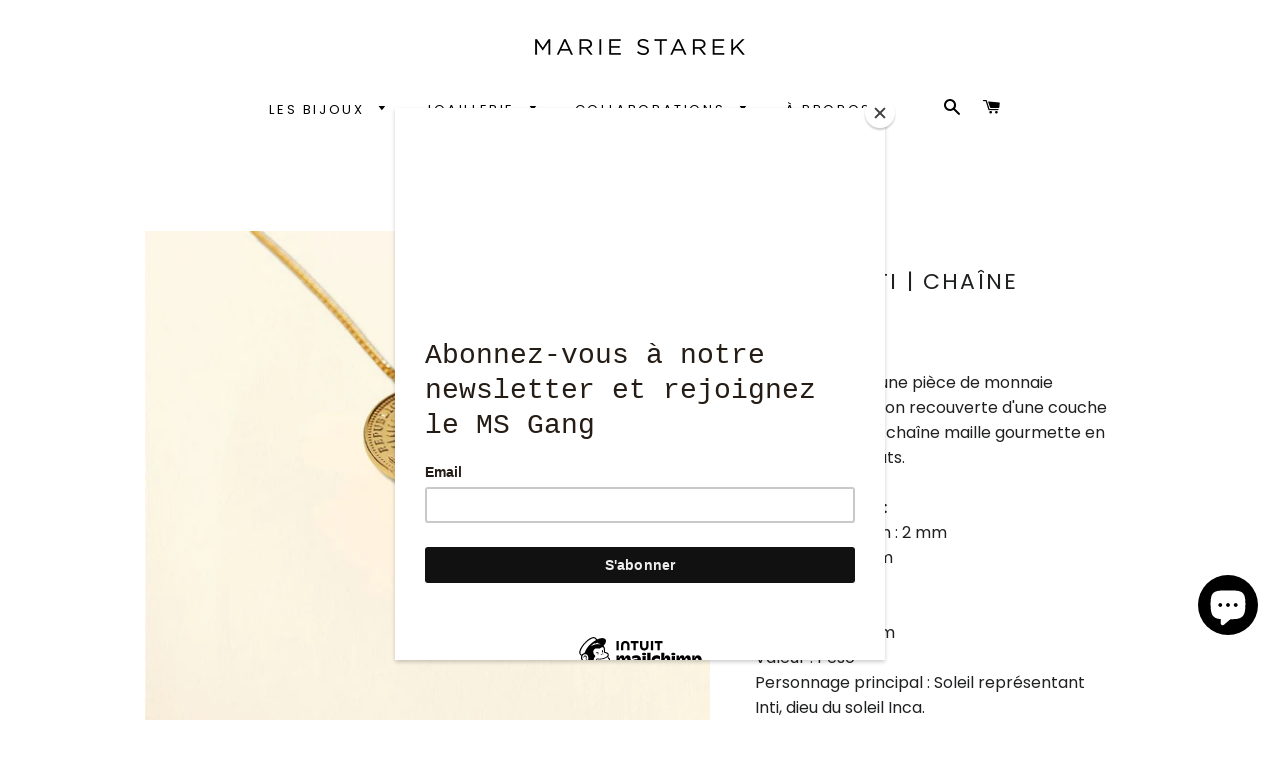

--- FILE ---
content_type: text/javascript; charset=utf-8
request_url: https://mariestarek.com/products/collier-peso-argentin-et-chaine-collier-03.js
body_size: 943
content:
{"id":7380117913777,"title":"Collier INTI | CHAÎNE","handle":"collier-peso-argentin-et-chaine-collier-03","description":"\u003cp\u003e\u003cmeta charset=\"utf-8\"\u003eReproduction d'une pièce de monnaie Argentine en laiton recouverte d'une couche d'or 14 carats et chaîne maille gourmette en goldfilled 14 carats. \u003cbr\u003e\u003cmeta charset=\"utf-8\"\u003e\u003c\/p\u003e\n\u003cp\u003e\u003cmeta charset=\"utf-8\"\u003e\u003cstrong\u003eDétails chaîne : \u003cbr\u003e\u003c\/strong\u003e\u003cspan\u003eDiamètre maillon : 2 mm\u003c\/span\u003e\u003cbr\u003eLongueur :  45 cm\u003c\/p\u003e\n\u003cp\u003e\u003cstrong\u003eDétails pièce : \u003cbr\u003e\u003c\/strong\u003eDiamètre : 22 mm\u003cbr\u003eValeur : Peso\u003cbr\u003ePersonnage principal : Soleil représentant Inti, dieu du soleil Inca. \u003c\/p\u003e\n\u003cp\u003e\u003cstrong\u003eInfos :\u003cbr\u003e\u003c\/strong\u003eLes créations MS sont livrées avec un certificat d'authenticité et l'histoire de la pièce. Chaque bijou est unique et fabriqué en France. \u003c\/p\u003e","published_at":"2022-12-05T11:46:10+01:00","created_at":"2022-11-17T17:30:40+01:00","vendor":"Marie Starek","type":"Collier","tags":[],"price":24000,"price_min":24000,"price_max":24000,"available":true,"price_varies":false,"compare_at_price":null,"compare_at_price_min":0,"compare_at_price_max":0,"compare_at_price_varies":false,"variants":[{"id":42327844290737,"title":"Default Title","option1":"Default Title","option2":null,"option3":null,"sku":"","requires_shipping":true,"taxable":false,"featured_image":null,"available":true,"name":"Collier INTI | CHAÎNE","public_title":null,"options":["Default Title"],"price":24000,"weight":0,"compare_at_price":null,"inventory_management":"shopify","barcode":"","requires_selling_plan":false,"selling_plan_allocations":[]}],"images":["\/\/cdn.shopify.com\/s\/files\/1\/0553\/8496\/5297\/files\/Chaine1.jpg?v=1711476357","\/\/cdn.shopify.com\/s\/files\/1\/0553\/8496\/5297\/files\/Chaine2.jpg?v=1711476357","\/\/cdn.shopify.com\/s\/files\/1\/0553\/8496\/5297\/files\/Chaine3.jpg?v=1711476357","\/\/cdn.shopify.com\/s\/files\/1\/0553\/8496\/5297\/products\/1H0A5915.jpg?v=1711476357"],"featured_image":"\/\/cdn.shopify.com\/s\/files\/1\/0553\/8496\/5297\/files\/Chaine1.jpg?v=1711476357","options":[{"name":"Title","position":1,"values":["Default Title"]}],"url":"\/products\/collier-peso-argentin-et-chaine-collier-03","media":[{"alt":null,"id":47051777605959,"position":1,"preview_image":{"aspect_ratio":1.0,"height":1080,"width":1080,"src":"https:\/\/cdn.shopify.com\/s\/files\/1\/0553\/8496\/5297\/files\/Chaine1.jpg?v=1711476357"},"aspect_ratio":1.0,"height":1080,"media_type":"image","src":"https:\/\/cdn.shopify.com\/s\/files\/1\/0553\/8496\/5297\/files\/Chaine1.jpg?v=1711476357","width":1080},{"alt":null,"id":47051777638727,"position":2,"preview_image":{"aspect_ratio":1.0,"height":1080,"width":1080,"src":"https:\/\/cdn.shopify.com\/s\/files\/1\/0553\/8496\/5297\/files\/Chaine2.jpg?v=1711476357"},"aspect_ratio":1.0,"height":1080,"media_type":"image","src":"https:\/\/cdn.shopify.com\/s\/files\/1\/0553\/8496\/5297\/files\/Chaine2.jpg?v=1711476357","width":1080},{"alt":null,"id":47051777671495,"position":3,"preview_image":{"aspect_ratio":1.0,"height":1080,"width":1080,"src":"https:\/\/cdn.shopify.com\/s\/files\/1\/0553\/8496\/5297\/files\/Chaine3.jpg?v=1711476357"},"aspect_ratio":1.0,"height":1080,"media_type":"image","src":"https:\/\/cdn.shopify.com\/s\/files\/1\/0553\/8496\/5297\/files\/Chaine3.jpg?v=1711476357","width":1080},{"alt":null,"id":25251441770673,"position":4,"preview_image":{"aspect_ratio":1.0,"height":2048,"width":2048,"src":"https:\/\/cdn.shopify.com\/s\/files\/1\/0553\/8496\/5297\/products\/1H0A5915.jpg?v=1711476357"},"aspect_ratio":1.0,"height":2048,"media_type":"image","src":"https:\/\/cdn.shopify.com\/s\/files\/1\/0553\/8496\/5297\/products\/1H0A5915.jpg?v=1711476357","width":2048}],"requires_selling_plan":false,"selling_plan_groups":[]}